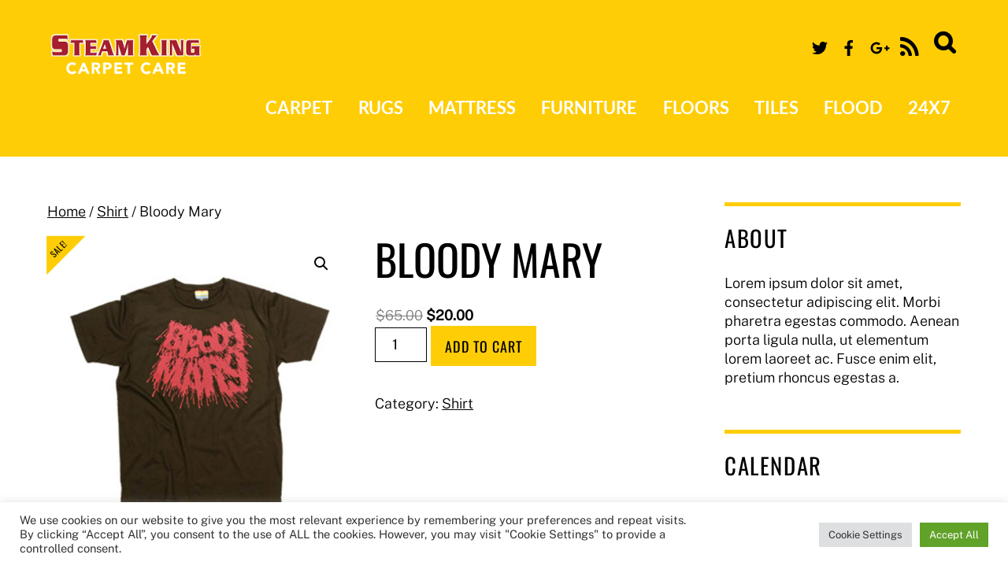

--- FILE ---
content_type: text/html; charset=UTF-8
request_url: https://steamkingcarpetcare.com/product/bloody-mary/
body_size: 15767
content:
<!DOCTYPE html>
<html lang="en-US">
<head>
        <meta charset="UTF-8">
        <meta name="viewport" content="width=device-width, initial-scale=1, minimum-scale=1">
        <script type="text/template" id="tmpl-variation-template">
	<div class="woocommerce-variation-description">{{{ data.variation.variation_description }}}</div>
	<div class="woocommerce-variation-price">{{{ data.variation.price_html }}}</div>
	<div class="woocommerce-variation-availability">{{{ data.variation.availability_html }}}</div>
</script>
<script type="text/template" id="tmpl-unavailable-variation-template">
	<p role="alert">Sorry, this product is unavailable. Please choose a different combination.</p>
</script>
<meta name='robots' content='index, follow, max-image-preview:large, max-snippet:-1, max-video-preview:-1' />

	<!-- This site is optimized with the Yoast SEO plugin v26.8 - https://yoast.com/product/yoast-seo-wordpress/ -->
	<title>Bloody Mary - Steam King Carpet Care</title>
	<link rel="canonical" href="https://steamkingcarpetcare.com/product/bloody-mary/" />
	<meta property="og:locale" content="en_US" />
	<meta property="og:type" content="article" />
	<meta property="og:title" content="Bloody Mary - Steam King Carpet Care" />
	<meta property="og:description" content="Donec tincidunt erat sit amet erat lobortis, in ultrices leo suscipit. Donec euismod, lectus id mattis volutpat, ante sem dictum nisl, quis sodales purus enim nec arcu. Sed sodales sem a ultricies egestas. Pellentesque ac justo arcu. Aenean aliquam nulla nulla, nec consectetur magna cursus sed. Proin congue tellus a consectetur faucibus. Vivamus faucibus efficitur [&hellip;]" />
	<meta property="og:url" content="https://steamkingcarpetcare.com/product/bloody-mary/" />
	<meta property="og:site_name" content="Steam King Carpet Care" />
	<meta property="article:publisher" content="https://www.facebook.com/Steam-King-Carpet-Care-359404894074037" />
	<meta property="og:image" content="https://steamkingcarpetcare.com/wp-content/uploads/2022/07/bloody-mary.jpg" />
	<meta property="og:image:width" content="1200" />
	<meta property="og:image:height" content="1200" />
	<meta property="og:image:type" content="image/jpeg" />
	<meta name="twitter:card" content="summary_large_image" />
	<script type="application/ld+json" class="yoast-schema-graph">{"@context":"https://schema.org","@graph":[{"@type":"WebPage","@id":"https://steamkingcarpetcare.com/product/bloody-mary/","url":"https://steamkingcarpetcare.com/product/bloody-mary/","name":"Bloody Mary - Steam King Carpet Care","isPartOf":{"@id":"https://steamkingcarpetcare.com/#website"},"primaryImageOfPage":{"@id":"https://steamkingcarpetcare.com/product/bloody-mary/#primaryimage"},"image":{"@id":"https://steamkingcarpetcare.com/product/bloody-mary/#primaryimage"},"thumbnailUrl":"https://steamkingcarpetcare.com/wp-content/uploads/2022/07/bloody-mary.jpg","datePublished":"2015-02-06T19:00:47+00:00","breadcrumb":{"@id":"https://steamkingcarpetcare.com/product/bloody-mary/#breadcrumb"},"inLanguage":"en-US","potentialAction":[{"@type":"ReadAction","target":["https://steamkingcarpetcare.com/product/bloody-mary/"]}]},{"@type":"ImageObject","inLanguage":"en-US","@id":"https://steamkingcarpetcare.com/product/bloody-mary/#primaryimage","url":"https://steamkingcarpetcare.com/wp-content/uploads/2022/07/bloody-mary.jpg","contentUrl":"https://steamkingcarpetcare.com/wp-content/uploads/2022/07/bloody-mary.jpg","width":1200,"height":1200},{"@type":"BreadcrumbList","@id":"https://steamkingcarpetcare.com/product/bloody-mary/#breadcrumb","itemListElement":[{"@type":"ListItem","position":1,"name":"Home","item":"https://steamkingcarpetcare.com/"},{"@type":"ListItem","position":2,"name":"Products","item":"https://steamkingcarpetcare.com/shop/"},{"@type":"ListItem","position":3,"name":"Bloody Mary"}]},{"@type":"WebSite","@id":"https://steamkingcarpetcare.com/#website","url":"https://steamkingcarpetcare.com/","name":"Steam King Carpet Care","description":"","publisher":{"@id":"https://steamkingcarpetcare.com/#organization"},"potentialAction":[{"@type":"SearchAction","target":{"@type":"EntryPoint","urlTemplate":"https://steamkingcarpetcare.com/?s={search_term_string}"},"query-input":{"@type":"PropertyValueSpecification","valueRequired":true,"valueName":"search_term_string"}}],"inLanguage":"en-US"},{"@type":"Organization","@id":"https://steamkingcarpetcare.com/#organization","name":"Steam King Carpet Care","url":"https://steamkingcarpetcare.com/","logo":{"@type":"ImageObject","inLanguage":"en-US","@id":"https://steamkingcarpetcare.com/#/schema/logo/image/","url":"https://steamkingcarpetcare.com/wp-content/uploads/2022/07/400x255.png","contentUrl":"https://steamkingcarpetcare.com/wp-content/uploads/2022/07/400x255.png","width":400,"height":255,"caption":"Steam King Carpet Care"},"image":{"@id":"https://steamkingcarpetcare.com/#/schema/logo/image/"},"sameAs":["https://www.facebook.com/Steam-King-Carpet-Care-359404894074037"]}]}</script>
	<!-- / Yoast SEO plugin. -->


            <style id="tf_lazy_style">
                [data-tf-src]{
                    opacity:0
                }
                .tf_svg_lazy{
                    transition:filter .3s linear!important;filter:blur(25px);opacity:1;
                    transform:translateZ(0)
                }
                .tf_svg_lazy_loaded{
                    filter:blur(0)
                }
                .module[data-lazy],.module[data-lazy] .ui,.module_row[data-lazy]:not(.tb_first),.module_row[data-lazy]:not(.tb_first)>.row_inner,.module_row:not(.tb_first) .module_column[data-lazy],.module_row:not(.tb_first) .module_subrow[data-lazy],.module_subrow[data-lazy]>.subrow_inner{
                    background-image:none!important
                }
            </style>
            <noscript><style>[data-tf-src]{
                display:none!important
            }
            .tf_svg_lazy{
                filter:none!important;
                opacity:1!important
            }</style></noscript>
                    <style id="tf_lazy_common">
                        /*chrome bug,prevent run transition on the page loading*/
                body:not(.page-loaded),body:not(.page-loaded) #header,body:not(.page-loaded) a,body:not(.page-loaded) img,body:not(.page-loaded) figure,body:not(.page-loaded) div,body:not(.page-loaded) i,body:not(.page-loaded) li,body:not(.page-loaded) span,body:not(.page-loaded) ul{
                    animation:none!important;
                    transition:none!important
                }
                body:not(.page-loaded) #main-nav li .sub-menu{
                    display:none
                }
                img{
                    max-width:100%;
                    height:auto
                }
					           .tf_fa{display:inline-block;width:1em;height:1em;stroke-width:0;stroke:currentColor;overflow:visible;fill:currentColor;pointer-events:none;vertical-align:middle}#tf_svg symbol{overflow:visible}.tf_lazy{position:relative;visibility:visible;display:block;opacity:.3}.wow .tf_lazy{visibility:hidden;opacity:1;position:static;display:inline}div.tf_audio_lazy audio{visibility:hidden;height:0;display:inline}.mejs-container{visibility:visible}.tf_iframe_lazy{transition:opacity .3s ease-in-out;min-height:10px}.tf_carousel .tf_swiper-wrapper{display:flex}.tf_carousel .tf_swiper-slide{flex-shrink:0;opacity:0}.tf_carousel .tf_lazy{contain:none}.tf_swiper-wrapper>br,.tf_lazy.tf_swiper-wrapper .tf_lazy:after,.tf_lazy.tf_swiper-wrapper .tf_lazy:before{display:none}.tf_lazy:after,.tf_lazy:before{content:'';display:inline-block;position:absolute;width:10px!important;height:10px!important;margin:0 3px;top:50%!important;right:50%!important;left:auto!important;border-radius:100%;background-color:currentColor;visibility:visible;animation:tf-hrz-loader infinite .75s cubic-bezier(.2,.68,.18,1.08)}.tf_lazy:after{width:6px!important;height:6px!important;right:auto!important;left:50%!important;margin-top:3px;animation-delay:-.4s}@keyframes tf-hrz-loader{0%{transform:scale(1);opacity:1}50%{transform:scale(.1);opacity:.6}100%{transform:scale(1);opacity:1}}.tf_lazy_lightbox{position:fixed;background:rgba(11,11,11,.8);color:#ccc;top:0;left:0;display:flex;align-items:center;justify-content:center;z-index:999}.tf_lazy_lightbox .tf_lazy:after,.tf_lazy_lightbox .tf_lazy:before{background:#fff}.tf_video_lazy video{width:100%;height:100%;position:static;object-fit:cover}
        </style>
                    <noscript><style>body:not(.page-loaded) #main-nav li .sub-menu{
                display:block
            }</style></noscript>
            <link rel="prefetch" href="https://steamkingcarpetcare.com/wp-content/themes/themify-landing/js/themify.script.min.js?ver=5.6.4" as="script" importance="low"/><link rel="preload" href="https://steamkingcarpetcare.com/wp-content/uploads/2022/10/SKCC-500.png" as="image"/><link rel="preload" href="https://fonts.gstatic.com/s/crimsontext/v19/wlpogwHKFkZgtmSR3NB0oRJfajhRK_Y.woff2" as="font" type="font/woff2" crossorigin importance="high"/><link rel="preload" href="https://fonts.gstatic.com/s/crimsontext/v19/wlprgwHKFkZgtmSR3NB0oRJfajDqDuNS_LU.woff2" as="font" type="font/woff2" crossorigin importance="high"/><link rel="preload" href="https://fonts.gstatic.com/s/crimsontext/v19/wlp2gwHKFkZgtmSR3NB0oRJfbwhT.woff2" as="font" type="font/woff2" crossorigin importance="high"/><link rel="preload" href="https://fonts.gstatic.com/s/crimsontext/v19/wlppgwHKFkZgtmSR3NB0oRJX1C1GDNNQ.woff2" as="font" type="font/woff2" crossorigin importance="high"/><link rel="preload" href="https://fonts.gstatic.com/s/lato/v25/S6u8w4BMUTPHjxsAXC-q.woff2" as="font" type="font/woff2" crossorigin importance="high"/><link rel="preload" href="https://fonts.gstatic.com/s/lato/v25/S6uyw4BMUTPHjx4wXg.woff2" as="font" type="font/woff2" crossorigin importance="high"/><link rel="preload" href="https://fonts.gstatic.com/s/lato/v25/S6u9w4BMUTPHh6UVSwiPGQ.woff2" as="font" type="font/woff2" crossorigin importance="high"/><link rel="preload" href="https://fonts.gstatic.com/s/oswald/v57/TK3IWkUHHAIjg75cFRf3bXL8LICs1_Fv40pKlN4NNSeSASz7FmlWHYg.woff2" as="font" type="font/woff2" crossorigin importance="high"/><link rel="preload" href="https://fonts.gstatic.com/s/publicsans/v21/ijwAs572Xtc6ZYQws9YVwnNDZpDyNjGolS673tpRgDcqd1s.woff2" as="font" type="font/woff2" crossorigin importance="high"/><link rel="preload" href="https://fonts.gstatic.com/s/publicsans/v21/ijwRs572Xtc6ZYQws9YVwnNGfJ4.woff2" as="font" type="font/woff2" crossorigin importance="high"/><link rel="preload" importance="high" href="https://steamkingcarpetcare.com/wp-content/uploads/themify-concate/1321104736/themify-2139680791.min.css" as="style"><link importance="high" id="themify_concate-css" rel="stylesheet" href="https://steamkingcarpetcare.com/wp-content/uploads/themify-concate/1321104736/themify-2139680791.min.css"><link rel="preconnect" href="https://fonts.gstatic.com" crossorigin/><link rel="alternate" type="application/rss+xml" title="Steam King Carpet Care &raquo; Feed" href="https://steamkingcarpetcare.com/feed/" />
<link rel="alternate" title="oEmbed (JSON)" type="application/json+oembed" href="https://steamkingcarpetcare.com/wp-json/oembed/1.0/embed?url=https%3A%2F%2Fsteamkingcarpetcare.com%2Fproduct%2Fbloody-mary%2F" />
<link rel="alternate" title="oEmbed (XML)" type="text/xml+oembed" href="https://steamkingcarpetcare.com/wp-json/oembed/1.0/embed?url=https%3A%2F%2Fsteamkingcarpetcare.com%2Fproduct%2Fbloody-mary%2F&#038;format=xml" />
<style id='wp-img-auto-sizes-contain-inline-css'>
img:is([sizes=auto i],[sizes^="auto," i]){contain-intrinsic-size:3000px 1500px}
/*# sourceURL=wp-img-auto-sizes-contain-inline-css */
</style>
<style id='classic-theme-styles-inline-css'>
/*! This file is auto-generated */
.wp-block-button__link{color:#fff;background-color:#32373c;border-radius:9999px;box-shadow:none;text-decoration:none;padding:calc(.667em + 2px) calc(1.333em + 2px);font-size:1.125em}.wp-block-file__button{background:#32373c;color:#fff;text-decoration:none}
/*# sourceURL=/wp-includes/css/classic-themes.min.css */
</style>
<link rel="preload" href="https://steamkingcarpetcare.com/wp-content/plugins/contact-form-7/includes/css/styles.css?ver=6.1.1" as="style" /><link rel='stylesheet' id='contact-form-7-css' href='https://steamkingcarpetcare.com/wp-content/plugins/contact-form-7/includes/css/styles.css?ver=6.1.1' media='all' />
<link rel="preload" href="https://steamkingcarpetcare.com/wp-content/plugins/cookie-law-info/legacy/public/css/cookie-law-info-public.css?ver=3.3.4" as="style" /><link rel='stylesheet' id='cookie-law-info-css' href='https://steamkingcarpetcare.com/wp-content/plugins/cookie-law-info/legacy/public/css/cookie-law-info-public.css?ver=3.3.4' media='all' />
<link rel="preload" href="https://steamkingcarpetcare.com/wp-content/plugins/cookie-law-info/legacy/public/css/cookie-law-info-gdpr.css?ver=3.3.4" as="style" /><link rel='stylesheet' id='cookie-law-info-gdpr-css' href='https://steamkingcarpetcare.com/wp-content/plugins/cookie-law-info/legacy/public/css/cookie-law-info-gdpr.css?ver=3.3.4' media='all' />
<style id='woocommerce-inline-inline-css'>
.woocommerce form .form-row .required { visibility: visible; }
/*# sourceURL=woocommerce-inline-inline-css */
</style>
<link rel="preload" href="https://steamkingcarpetcare.com/wp-content/plugins/woocommerce/assets/css/brands.css?ver=10.1.3" as="style" /><link rel='stylesheet' id='brands-styles-css' href='https://steamkingcarpetcare.com/wp-content/plugins/woocommerce/assets/css/brands.css?ver=10.1.3' media='all' />
<link rel="preload" href="https://steamkingcarpetcare.com/wp-content/plugins/themify-shortcodes/assets/styles.css?ver=6.9" as="style" /><link rel='stylesheet' id='themify-shortcodes-css' href='https://steamkingcarpetcare.com/wp-content/plugins/themify-shortcodes/assets/styles.css?ver=6.9' media='all' />
<script src="https://steamkingcarpetcare.com/wp-includes/js/jquery/jquery.min.js?ver=3.7.1" id="jquery-core-js"></script>
<script id="cookie-law-info-js-extra">
var Cli_Data = {"nn_cookie_ids":[],"cookielist":[],"non_necessary_cookies":[],"ccpaEnabled":"","ccpaRegionBased":"","ccpaBarEnabled":"","strictlyEnabled":["necessary","obligatoire"],"ccpaType":"gdpr","js_blocking":"1","custom_integration":"","triggerDomRefresh":"","secure_cookies":""};
var cli_cookiebar_settings = {"animate_speed_hide":"500","animate_speed_show":"500","background":"#FFF","border":"#b1a6a6c2","border_on":"","button_1_button_colour":"#61a229","button_1_button_hover":"#4e8221","button_1_link_colour":"#fff","button_1_as_button":"1","button_1_new_win":"","button_2_button_colour":"#333","button_2_button_hover":"#292929","button_2_link_colour":"#444","button_2_as_button":"","button_2_hidebar":"","button_3_button_colour":"#dedfe0","button_3_button_hover":"#b2b2b3","button_3_link_colour":"#333333","button_3_as_button":"1","button_3_new_win":"","button_4_button_colour":"#dedfe0","button_4_button_hover":"#b2b2b3","button_4_link_colour":"#333333","button_4_as_button":"1","button_7_button_colour":"#61a229","button_7_button_hover":"#4e8221","button_7_link_colour":"#fff","button_7_as_button":"1","button_7_new_win":"","font_family":"inherit","header_fix":"","notify_animate_hide":"1","notify_animate_show":"","notify_div_id":"#cookie-law-info-bar","notify_position_horizontal":"right","notify_position_vertical":"bottom","scroll_close":"","scroll_close_reload":"","accept_close_reload":"","reject_close_reload":"","showagain_tab":"","showagain_background":"#fff","showagain_border":"#000","showagain_div_id":"#cookie-law-info-again","showagain_x_position":"100px","text":"#333333","show_once_yn":"","show_once":"10000","logging_on":"","as_popup":"","popup_overlay":"1","bar_heading_text":"","cookie_bar_as":"banner","popup_showagain_position":"bottom-right","widget_position":"left"};
var log_object = {"ajax_url":"https://steamkingcarpetcare.com/wp-admin/admin-ajax.php"};
//# sourceURL=cookie-law-info-js-extra
</script>
<script src="https://steamkingcarpetcare.com/wp-content/plugins/cookie-law-info/legacy/public/js/cookie-law-info-public.js?ver=3.3.4" id="cookie-law-info-js"></script>
<script src="https://steamkingcarpetcare.com/wp-content/plugins/woocommerce/assets/js/zoom/jquery.zoom.min.js?ver=1.7.21-wc.10.1.3" id="zoom-js" defer data-wp-strategy="defer"></script>
<script src="https://steamkingcarpetcare.com/wp-content/plugins/woocommerce/assets/js/flexslider/jquery.flexslider.min.js?ver=2.7.2-wc.10.1.3" id="flexslider-js" defer data-wp-strategy="defer"></script>
<script src="https://steamkingcarpetcare.com/wp-content/plugins/woocommerce/assets/js/photoswipe/photoswipe.min.js?ver=4.1.1-wc.10.1.3" id="photoswipe-js" defer data-wp-strategy="defer"></script>
<script src="https://steamkingcarpetcare.com/wp-content/plugins/woocommerce/assets/js/photoswipe/photoswipe-ui-default.min.js?ver=4.1.1-wc.10.1.3" id="photoswipe-ui-default-js" defer data-wp-strategy="defer"></script>
<script id="wc-single-product-js-extra">
var wc_single_product_params = {"i18n_required_rating_text":"Please select a rating","i18n_rating_options":["1 of 5 stars","2 of 5 stars","3 of 5 stars","4 of 5 stars","5 of 5 stars"],"i18n_product_gallery_trigger_text":"View full-screen image gallery","review_rating_required":"yes","flexslider":{"rtl":false,"animation":"slide","smoothHeight":true,"directionNav":false,"controlNav":"thumbnails","slideshow":false,"animationSpeed":500,"animationLoop":false,"allowOneSlide":false},"zoom_enabled":"1","zoom_options":[],"photoswipe_enabled":"1","photoswipe_options":{"shareEl":false,"closeOnScroll":false,"history":false,"hideAnimationDuration":0,"showAnimationDuration":0},"flexslider_enabled":"1"};
//# sourceURL=wc-single-product-js-extra
</script>
<script src="https://steamkingcarpetcare.com/wp-content/plugins/woocommerce/assets/js/frontend/single-product.min.js?ver=10.1.3" id="wc-single-product-js" defer data-wp-strategy="defer"></script>
<script src="https://steamkingcarpetcare.com/wp-content/plugins/woocommerce/assets/js/jquery-blockui/jquery.blockUI.min.js?ver=2.7.0-wc.10.1.3" id="jquery-blockui-js" defer data-wp-strategy="defer"></script>
<link rel="https://api.w.org/" href="https://steamkingcarpetcare.com/wp-json/" /><link rel="alternate" title="JSON" type="application/json" href="https://steamkingcarpetcare.com/wp-json/wp/v2/product/81" /><link rel="EditURI" type="application/rsd+xml" title="RSD" href="https://steamkingcarpetcare.com/xmlrpc.php?rsd" />
<meta name="generator" content="WordPress 6.9" />
<meta name="generator" content="WooCommerce 10.1.3" />
<link rel='shortlink' href='https://steamkingcarpetcare.com/?p=81' />
<meta name="google-site-verification" content="1tDobdpyMyMi_YG6rc6dxQ73V4lZU74QOt_4Yle3s4Y" />	<noscript><style>.woocommerce-product-gallery{ opacity: 1 !important; }</style></noscript>
	<style id="tb_inline_styles">.tb_animation_on{overflow-x:hidden}.themify_builder .wow{visibility:hidden;animation-fill-mode:both}.themify_builder .tf_lax_done{transition-duration:.8s;transition-timing-function:cubic-bezier(.165,.84,.44,1)}[data-sticky-active].tb_sticky_scroll_active{z-index:1}[data-sticky-active].tb_sticky_scroll_active .hide-on-stick{display:none}@media screen and (min-width:1025px){.hide-desktop{width:0!important;height:0!important;padding:0!important;visibility:hidden!important;margin:0!important;display:table-column!important;background:none!important}}@media screen and (min-width:769px) and (max-width:1024px){.hide-tablet_landscape{width:0!important;height:0!important;padding:0!important;visibility:hidden!important;margin:0!important;display:table-column!important;background:none!important}}@media screen and (min-width:481px) and (max-width:768px){.hide-tablet{width:0!important;height:0!important;padding:0!important;visibility:hidden!important;margin:0!important;display:table-column!important;background:none!important}}@media screen and (max-width:480px){.hide-mobile{width:0!important;height:0!important;padding:0!important;visibility:hidden!important;margin:0!important;display:table-column!important;background:none!important}}</style><noscript><style>.themify_builder .wow,.wow .tf_lazy{visibility:visible!important}</style></noscript><link rel="icon" href="https://steamkingcarpetcare.com/wp-content/uploads/2022/10/cropped-crown-32x32.jpg" sizes="32x32" />
<link rel="icon" href="https://steamkingcarpetcare.com/wp-content/uploads/2022/10/cropped-crown-192x192.jpg" sizes="192x192" />
<link rel="apple-touch-icon" href="https://steamkingcarpetcare.com/wp-content/uploads/2022/10/cropped-crown-180x180.jpg" />
<meta name="msapplication-TileImage" content="https://steamkingcarpetcare.com/wp-content/uploads/2022/10/cropped-crown-270x270.jpg" />
<link rel="preload" href="https://steamkingcarpetcare.com/wp-content/plugins/woocommerce/assets/client/blocks/wc-blocks.css?ver=wc-10.1.3" as="style" /><link rel='stylesheet' id='wc-blocks-style-css' href='https://steamkingcarpetcare.com/wp-content/plugins/woocommerce/assets/client/blocks/wc-blocks.css?ver=wc-10.1.3' media='all' />
<style id='global-styles-inline-css'>
:root{--wp--preset--aspect-ratio--square: 1;--wp--preset--aspect-ratio--4-3: 4/3;--wp--preset--aspect-ratio--3-4: 3/4;--wp--preset--aspect-ratio--3-2: 3/2;--wp--preset--aspect-ratio--2-3: 2/3;--wp--preset--aspect-ratio--16-9: 16/9;--wp--preset--aspect-ratio--9-16: 9/16;--wp--preset--color--black: #000000;--wp--preset--color--cyan-bluish-gray: #abb8c3;--wp--preset--color--white: #ffffff;--wp--preset--color--pale-pink: #f78da7;--wp--preset--color--vivid-red: #cf2e2e;--wp--preset--color--luminous-vivid-orange: #ff6900;--wp--preset--color--luminous-vivid-amber: #fcb900;--wp--preset--color--light-green-cyan: #7bdcb5;--wp--preset--color--vivid-green-cyan: #00d084;--wp--preset--color--pale-cyan-blue: #8ed1fc;--wp--preset--color--vivid-cyan-blue: #0693e3;--wp--preset--color--vivid-purple: #9b51e0;--wp--preset--gradient--vivid-cyan-blue-to-vivid-purple: linear-gradient(135deg,rgb(6,147,227) 0%,rgb(155,81,224) 100%);--wp--preset--gradient--light-green-cyan-to-vivid-green-cyan: linear-gradient(135deg,rgb(122,220,180) 0%,rgb(0,208,130) 100%);--wp--preset--gradient--luminous-vivid-amber-to-luminous-vivid-orange: linear-gradient(135deg,rgb(252,185,0) 0%,rgb(255,105,0) 100%);--wp--preset--gradient--luminous-vivid-orange-to-vivid-red: linear-gradient(135deg,rgb(255,105,0) 0%,rgb(207,46,46) 100%);--wp--preset--gradient--very-light-gray-to-cyan-bluish-gray: linear-gradient(135deg,rgb(238,238,238) 0%,rgb(169,184,195) 100%);--wp--preset--gradient--cool-to-warm-spectrum: linear-gradient(135deg,rgb(74,234,220) 0%,rgb(151,120,209) 20%,rgb(207,42,186) 40%,rgb(238,44,130) 60%,rgb(251,105,98) 80%,rgb(254,248,76) 100%);--wp--preset--gradient--blush-light-purple: linear-gradient(135deg,rgb(255,206,236) 0%,rgb(152,150,240) 100%);--wp--preset--gradient--blush-bordeaux: linear-gradient(135deg,rgb(254,205,165) 0%,rgb(254,45,45) 50%,rgb(107,0,62) 100%);--wp--preset--gradient--luminous-dusk: linear-gradient(135deg,rgb(255,203,112) 0%,rgb(199,81,192) 50%,rgb(65,88,208) 100%);--wp--preset--gradient--pale-ocean: linear-gradient(135deg,rgb(255,245,203) 0%,rgb(182,227,212) 50%,rgb(51,167,181) 100%);--wp--preset--gradient--electric-grass: linear-gradient(135deg,rgb(202,248,128) 0%,rgb(113,206,126) 100%);--wp--preset--gradient--midnight: linear-gradient(135deg,rgb(2,3,129) 0%,rgb(40,116,252) 100%);--wp--preset--font-size--small: 13px;--wp--preset--font-size--medium: 20px;--wp--preset--font-size--large: 36px;--wp--preset--font-size--x-large: 42px;--wp--preset--spacing--20: 0.44rem;--wp--preset--spacing--30: 0.67rem;--wp--preset--spacing--40: 1rem;--wp--preset--spacing--50: 1.5rem;--wp--preset--spacing--60: 2.25rem;--wp--preset--spacing--70: 3.38rem;--wp--preset--spacing--80: 5.06rem;--wp--preset--shadow--natural: 6px 6px 9px rgba(0, 0, 0, 0.2);--wp--preset--shadow--deep: 12px 12px 50px rgba(0, 0, 0, 0.4);--wp--preset--shadow--sharp: 6px 6px 0px rgba(0, 0, 0, 0.2);--wp--preset--shadow--outlined: 6px 6px 0px -3px rgb(255, 255, 255), 6px 6px rgb(0, 0, 0);--wp--preset--shadow--crisp: 6px 6px 0px rgb(0, 0, 0);}:where(.is-layout-flex){gap: 0.5em;}:where(.is-layout-grid){gap: 0.5em;}body .is-layout-flex{display: flex;}.is-layout-flex{flex-wrap: wrap;align-items: center;}.is-layout-flex > :is(*, div){margin: 0;}body .is-layout-grid{display: grid;}.is-layout-grid > :is(*, div){margin: 0;}:where(.wp-block-columns.is-layout-flex){gap: 2em;}:where(.wp-block-columns.is-layout-grid){gap: 2em;}:where(.wp-block-post-template.is-layout-flex){gap: 1.25em;}:where(.wp-block-post-template.is-layout-grid){gap: 1.25em;}.has-black-color{color: var(--wp--preset--color--black) !important;}.has-cyan-bluish-gray-color{color: var(--wp--preset--color--cyan-bluish-gray) !important;}.has-white-color{color: var(--wp--preset--color--white) !important;}.has-pale-pink-color{color: var(--wp--preset--color--pale-pink) !important;}.has-vivid-red-color{color: var(--wp--preset--color--vivid-red) !important;}.has-luminous-vivid-orange-color{color: var(--wp--preset--color--luminous-vivid-orange) !important;}.has-luminous-vivid-amber-color{color: var(--wp--preset--color--luminous-vivid-amber) !important;}.has-light-green-cyan-color{color: var(--wp--preset--color--light-green-cyan) !important;}.has-vivid-green-cyan-color{color: var(--wp--preset--color--vivid-green-cyan) !important;}.has-pale-cyan-blue-color{color: var(--wp--preset--color--pale-cyan-blue) !important;}.has-vivid-cyan-blue-color{color: var(--wp--preset--color--vivid-cyan-blue) !important;}.has-vivid-purple-color{color: var(--wp--preset--color--vivid-purple) !important;}.has-black-background-color{background-color: var(--wp--preset--color--black) !important;}.has-cyan-bluish-gray-background-color{background-color: var(--wp--preset--color--cyan-bluish-gray) !important;}.has-white-background-color{background-color: var(--wp--preset--color--white) !important;}.has-pale-pink-background-color{background-color: var(--wp--preset--color--pale-pink) !important;}.has-vivid-red-background-color{background-color: var(--wp--preset--color--vivid-red) !important;}.has-luminous-vivid-orange-background-color{background-color: var(--wp--preset--color--luminous-vivid-orange) !important;}.has-luminous-vivid-amber-background-color{background-color: var(--wp--preset--color--luminous-vivid-amber) !important;}.has-light-green-cyan-background-color{background-color: var(--wp--preset--color--light-green-cyan) !important;}.has-vivid-green-cyan-background-color{background-color: var(--wp--preset--color--vivid-green-cyan) !important;}.has-pale-cyan-blue-background-color{background-color: var(--wp--preset--color--pale-cyan-blue) !important;}.has-vivid-cyan-blue-background-color{background-color: var(--wp--preset--color--vivid-cyan-blue) !important;}.has-vivid-purple-background-color{background-color: var(--wp--preset--color--vivid-purple) !important;}.has-black-border-color{border-color: var(--wp--preset--color--black) !important;}.has-cyan-bluish-gray-border-color{border-color: var(--wp--preset--color--cyan-bluish-gray) !important;}.has-white-border-color{border-color: var(--wp--preset--color--white) !important;}.has-pale-pink-border-color{border-color: var(--wp--preset--color--pale-pink) !important;}.has-vivid-red-border-color{border-color: var(--wp--preset--color--vivid-red) !important;}.has-luminous-vivid-orange-border-color{border-color: var(--wp--preset--color--luminous-vivid-orange) !important;}.has-luminous-vivid-amber-border-color{border-color: var(--wp--preset--color--luminous-vivid-amber) !important;}.has-light-green-cyan-border-color{border-color: var(--wp--preset--color--light-green-cyan) !important;}.has-vivid-green-cyan-border-color{border-color: var(--wp--preset--color--vivid-green-cyan) !important;}.has-pale-cyan-blue-border-color{border-color: var(--wp--preset--color--pale-cyan-blue) !important;}.has-vivid-cyan-blue-border-color{border-color: var(--wp--preset--color--vivid-cyan-blue) !important;}.has-vivid-purple-border-color{border-color: var(--wp--preset--color--vivid-purple) !important;}.has-vivid-cyan-blue-to-vivid-purple-gradient-background{background: var(--wp--preset--gradient--vivid-cyan-blue-to-vivid-purple) !important;}.has-light-green-cyan-to-vivid-green-cyan-gradient-background{background: var(--wp--preset--gradient--light-green-cyan-to-vivid-green-cyan) !important;}.has-luminous-vivid-amber-to-luminous-vivid-orange-gradient-background{background: var(--wp--preset--gradient--luminous-vivid-amber-to-luminous-vivid-orange) !important;}.has-luminous-vivid-orange-to-vivid-red-gradient-background{background: var(--wp--preset--gradient--luminous-vivid-orange-to-vivid-red) !important;}.has-very-light-gray-to-cyan-bluish-gray-gradient-background{background: var(--wp--preset--gradient--very-light-gray-to-cyan-bluish-gray) !important;}.has-cool-to-warm-spectrum-gradient-background{background: var(--wp--preset--gradient--cool-to-warm-spectrum) !important;}.has-blush-light-purple-gradient-background{background: var(--wp--preset--gradient--blush-light-purple) !important;}.has-blush-bordeaux-gradient-background{background: var(--wp--preset--gradient--blush-bordeaux) !important;}.has-luminous-dusk-gradient-background{background: var(--wp--preset--gradient--luminous-dusk) !important;}.has-pale-ocean-gradient-background{background: var(--wp--preset--gradient--pale-ocean) !important;}.has-electric-grass-gradient-background{background: var(--wp--preset--gradient--electric-grass) !important;}.has-midnight-gradient-background{background: var(--wp--preset--gradient--midnight) !important;}.has-small-font-size{font-size: var(--wp--preset--font-size--small) !important;}.has-medium-font-size{font-size: var(--wp--preset--font-size--medium) !important;}.has-large-font-size{font-size: var(--wp--preset--font-size--large) !important;}.has-x-large-font-size{font-size: var(--wp--preset--font-size--x-large) !important;}
/*# sourceURL=global-styles-inline-css */
</style>
<link rel="preload" href="https://steamkingcarpetcare.com/wp-content/plugins/cookie-law-info/legacy/public/css/cookie-law-info-table.css?ver=3.3.4" as="style" /><link rel='stylesheet' id='cookie-law-info-table-css' href='https://steamkingcarpetcare.com/wp-content/plugins/cookie-law-info/legacy/public/css/cookie-law-info-table.css?ver=3.3.4' media='all' />
</head>

<body data-rsssl=1 class="wp-singular product-template-default single single-product postid-81 wp-theme-themify-landing theme-themify-landing woocommerce woocommerce-page woocommerce-no-js skin-default sidebar1 default_width no-home product_cat_shirt tb_animation_on header-horizontal fixed-header-enabled">


<div id="pagewrap" class="hfeed site">

			<div id="headerwrap">

			
			<header id="header" class="pagewidth tf_clearfix" itemscope="itemscope" itemtype="https://schema.org/WPHeader">

	            
	            					<div id="site-logo"><a href="https://steamkingcarpetcare.com" title="Steam King Carpet Care"><img  src="https://steamkingcarpetcare.com/wp-content/uploads/2022/10/SKCC-500.png" alt="Steam King Carpet Care" title="SKCC-500" width="200" height="" class="site-logo-image" data-tf-not-load="1" importance="high"></a></div>				
									<div id="site-description" class="site-description"><span></span></div>				
									<a id="menu-icon" href="#mobile-menu"><span class="menu-icon-inner"></span></a>
					<div id="mobile-menu" class="sidemenu sidemenu-off tf_scrollbar">

						
													<div id="searchform-wrap">
								<form method="get" id="searchform" action="https://steamkingcarpetcare.com/">

	<i class="icon-search"></i>

	<input type="text" name="s" id="s" title="Search" value="" />

</form>							</div>
							<!-- /searchform-wrap -->
						
																			<div class="social-widget">
							    								<div id="themify-social-links-1006" class="widget themify-social-links"><ul class="social-links horizontal">
							<li class="social-link-item twitter font-icon icon-medium">
								<a href="https://twitter.com/themify" aria-label="twitter" ><em><svg  aria-label="Twitter" role="img" class="tf_fa tf-fab-twitter"><use href="#tf-fab-twitter"></use></svg></em>  </a>
							</li>
							<!-- /themify-link-item -->
							<li class="social-link-item facebook font-icon icon-medium">
								<a href="https://www.facebook.com/themify" aria-label="facebook" ><em><svg  aria-label="Facebook" role="img" class="tf_fa tf-fab-facebook"><use href="#tf-fab-facebook"></use></svg></em>  </a>
							</li>
							<!-- /themify-link-item -->
							<li class="social-link-item google font-icon icon-medium">
								<a href="https://plus.google.com/u/0/b/109280316400365629341/109280316400365629341" aria-label="google" ><em><svg  aria-label="Google" role="img" class="tf_fa tf-fab-google-plus"><use href="#tf-fab-google-plus"></use></svg></em>  </a>
							</li>
							<!-- /themify-link-item --></ul></div>								 <!-- /.social-widget -->
							    							    								    	    <div class="rss"><a href="https://steamkingcarpetcare.com/feed/"><span class="screen-reader-text">RSS</span></a></div>
	    							    							</div>
						
													<nav id="main-nav-wrap" itemscope="itemscope" itemtype="https://schema.org/SiteNavigationElement">
								<ul id="main-nav" class="main-nav tf_clearfix tf_box"><li id="menu-item-768" class="menu-item-custom-768 menu-item menu-item-type-custom menu-item-object-custom menu-item-has-children has-sub-menu menu-item-768"><a href="https://steamkingcarpetcare.com/carpet-cleaning/">CARPET<span class="child-arrow closed"></span></a>
<ul class="sub-menu">
	<li id="menu-item-772" class="menu-item-custom-772 menu-item menu-item-type-custom menu-item-object-custom menu-item-772 menu-custom-772-parent-768"><a href="https://steamkingcarpetcare.com/carpet-restretching-repair/">REPAIRS</a></li>
</ul>
</li>
<li id="menu-item-767" class="menu-item-page-690 menu-item menu-item-type-post_type menu-item-object-page menu-item-767"><a href="https://steamkingcarpetcare.com/oriental-rug-cleaning/">RUGS</a></li>
<li id="menu-item-673" class="menu-item-page-669 menu-item menu-item-type-post_type menu-item-object-page menu-item-673"><a href="https://steamkingcarpetcare.com/mattress-cleaning/">MATTRESS</a></li>
<li id="menu-item-770" class="menu-item-page-706 menu-item menu-item-type-post_type menu-item-object-page menu-item-770"><a href="https://steamkingcarpetcare.com/furniture-and-upholstery-cleaning/">FURNITURE</a></li>
<li id="menu-item-931" class="menu-item-page-924 menu-item menu-item-type-post_type menu-item-object-page menu-item-931"><a href="https://steamkingcarpetcare.com/stone-floor-cleaning-polishing-and-sealing/">FLOORS</a></li>
<li id="menu-item-771" class="menu-item-page-761 menu-item menu-item-type-post_type menu-item-object-page menu-item-771"><a href="https://steamkingcarpetcare.com/tile-grout-cleaning/">TILES</a></li>
<li id="menu-item-775" class="menu-item-custom-775 menu-item menu-item-type-custom menu-item-object-custom menu-item-775"><a href="https://steamkingcarpetcare.com/flood-carpet-restoration/">FLOOD</a></li>
<li id="menu-item-882" class="menu-item-page-876 menu-item menu-item-type-post_type menu-item-object-page menu-item-882"><a href="https://steamkingcarpetcare.com/24x7-services/">24X7</a></li>
</ul>								<!-- /#main-nav -->
							</nav>
						
						<a id="menu-icon-close" href="#"></a>

						
					</div>
					<!-- /#mobile-menu -->
				
				
			</header>
			<!-- /#header -->

	        
		</div>
		<!-- /#headerwrap -->
	
	<div id="body" class="tf_clearfix">

		
		<!-- layout -->
	<div id="layout" class="pagewidth tf_box tf_clearfix">
				<!-- content -->
		<main id="content" class="tf_box tf_clearfix">
		<nav class="woocommerce-breadcrumb" aria-label="Breadcrumb"><a href="https://steamkingcarpetcare.com">Home</a>&nbsp;&#47;&nbsp;<a href="https://steamkingcarpetcare.com/product-category/shirt/">Shirt</a>&nbsp;&#47;&nbsp;Bloody Mary</nav>
					
			<div class="woocommerce-notices-wrapper"></div><div id="product-81" class="has-post-title has-post-date has-post-category has-post-tag has-post-comment has-post-author product type-product post-81 status-publish first instock product_cat-shirt has-post-thumbnail sale shipping-taxable purchasable product-type-simple">

	
	<span class="onsale">Sale!</span>
	<div class="woocommerce-product-gallery woocommerce-product-gallery--with-images woocommerce-product-gallery--columns-4 images" data-columns="4" style="opacity: 0; transition: opacity .25s ease-in-out;">
	<div class="woocommerce-product-gallery__wrapper">
		<div data-thumb="https://steamkingcarpetcare.com/wp-content/uploads/2022/07/bloody-mary-100x100.jpg" data-thumb-alt="Bloody Mary" data-thumb-srcset="https://steamkingcarpetcare.com/wp-content/uploads/2022/07/bloody-mary-100x100.jpg 100w, https://steamkingcarpetcare.com/wp-content/uploads/2022/07/bloody-mary-300x300.jpg 300w, https://steamkingcarpetcare.com/wp-content/uploads/2022/07/bloody-mary-600x600.jpg 600w, https://steamkingcarpetcare.com/wp-content/uploads/2022/07/bloody-mary-1024x1024.jpg 1024w, https://steamkingcarpetcare.com/wp-content/uploads/2022/07/bloody-mary-150x150.jpg 150w, https://steamkingcarpetcare.com/wp-content/uploads/2022/07/bloody-mary-768x768.jpg 768w, https://steamkingcarpetcare.com/wp-content/uploads/2022/07/bloody-mary.jpg 1200w"  data-thumb-sizes="(max-width: 100px) 100vw, 100px" class="woocommerce-product-gallery__image"><a href="https://steamkingcarpetcare.com/wp-content/uploads/2022/07/bloody-mary.jpg"><img width="600" height="600" src="https://steamkingcarpetcare.com/wp-content/uploads/2022/07/bloody-mary-600x600.jpg" class="wp-post-image" alt="Bloody Mary" data-caption="" data-src="https://steamkingcarpetcare.com/wp-content/uploads/2022/07/bloody-mary.jpg" data-large_image="https://steamkingcarpetcare.com/wp-content/uploads/2022/07/bloody-mary.jpg" data-large_image_width="1200" data-large_image_height="1200" decoding="async" fetchpriority="high" srcset="https://steamkingcarpetcare.com/wp-content/uploads/2022/07/bloody-mary-600x600.jpg 600w, https://steamkingcarpetcare.com/wp-content/uploads/2022/07/bloody-mary-300x300.jpg 300w, https://steamkingcarpetcare.com/wp-content/uploads/2022/07/bloody-mary-100x100.jpg 100w, https://steamkingcarpetcare.com/wp-content/uploads/2022/07/bloody-mary-1024x1024.jpg 1024w, https://steamkingcarpetcare.com/wp-content/uploads/2022/07/bloody-mary-150x150.jpg 150w, https://steamkingcarpetcare.com/wp-content/uploads/2022/07/bloody-mary-768x768.jpg 768w, https://steamkingcarpetcare.com/wp-content/uploads/2022/07/bloody-mary.jpg 1200w" sizes="(max-width: 600px) 100vw, 600px" /></a></div>	</div>
</div>

	<div class="summary entry-summary">
		<h1 class="product_title entry-title">Bloody Mary</h1><p class="price"><del aria-hidden="true"><span class="woocommerce-Price-amount amount"><bdi><span class="woocommerce-Price-currencySymbol">&#36;</span>65.00</bdi></span></del> <span class="screen-reader-text">Original price was: &#036;65.00.</span><ins aria-hidden="true"><span class="woocommerce-Price-amount amount"><bdi><span class="woocommerce-Price-currencySymbol">&#36;</span>20.00</bdi></span></ins><span class="screen-reader-text">Current price is: &#036;20.00.</span></p>

	
	<form class="cart" action="https://steamkingcarpetcare.com/product/bloody-mary/" method="post" enctype='multipart/form-data'>
		
		<div class="quantity">
		<label class="screen-reader-text" for="quantity_6977028d7ebe3">Bloody Mary quantity</label>
	<input
		type="number"
				id="quantity_6977028d7ebe3"
		class="input-text qty text"
		name="quantity"
		value="1"
		aria-label="Product quantity"
				min="1"
							step="1"
			placeholder=""
			inputmode="numeric"
			autocomplete="off"
			/>
	</div>

		<button type="submit" name="add-to-cart" value="81" class="single_add_to_cart_button button alt">Add to cart</button>

			</form>

	
<div class="product_meta">

	
	
	<span class="posted_in">Category: <a href="https://steamkingcarpetcare.com/product-category/shirt/" rel="tag">Shirt</a></span>
	
	
</div>
	</div>

	
	<div class="woocommerce-tabs wc-tabs-wrapper">
		<ul class="tabs wc-tabs" role="tablist">
							<li role="presentation" class="description_tab" id="tab-title-description">
					<a href="#tab-description" role="tab" aria-controls="tab-description">
						Description					</a>
				</li>
					</ul>
					<div class="woocommerce-Tabs-panel woocommerce-Tabs-panel--description panel entry-content wc-tab" id="tab-description" role="tabpanel" aria-labelledby="tab-title-description">
				
	<h2>Description</h2>

<p>Donec tincidunt erat sit amet erat lobortis, in ultrices leo suscipit. Donec euismod, lectus id mattis volutpat, ante sem dictum nisl, quis sodales purus enim nec arcu. Sed sodales sem a ultricies egestas. Pellentesque ac justo arcu. Aenean aliquam nulla nulla, nec consectetur magna cursus sed. Proin congue tellus a consectetur faucibus. Vivamus faucibus efficitur vulputate. Maecenas pellentesque blandit bibendum. Sed eget imperdiet ex. Quisque varius metus vitae purus ullamcorper ornare.</p>
<!--themify_builder_content-->
<div id="themify_builder_content-81" data-postid="81" class="themify_builder_content themify_builder_content-81 themify_builder tf_clear tb_generate_css" style="visibility:hidden;opacity:0;">
    </div>
<!--/themify_builder_content-->
			</div>
		
			</div>


	<section class="related products">

					<h2>Related products</h2>
				<ul class="products columns-4">

			
					<li class="has-post-title has-post-date has-post-category has-post-tag has-post-comment has-post-author product type-product post-79 status-publish first instock product_cat-shirt has-post-thumbnail shipping-taxable purchasable product-type-simple">
	<a href="https://steamkingcarpetcare.com/product/donkey-kong/" class="woocommerce-LoopProduct-link woocommerce-loop-product__link"><img data-tf-not-load="1" importance="high" width="300" height="300" src="https://steamkingcarpetcare.com/wp-content/uploads/2022/07/dk-300x300.jpg" class="attachment-woocommerce_thumbnail size-woocommerce_thumbnail" alt="Donkey Kong" decoding="async" srcset="https://steamkingcarpetcare.com/wp-content/uploads/2022/07/dk-300x300.jpg 300w, https://steamkingcarpetcare.com/wp-content/uploads/2022/07/dk-100x100.jpg 100w, https://steamkingcarpetcare.com/wp-content/uploads/2022/07/dk-150x150.jpg 150w" sizes="(max-width: 300px) 100vw, 300px" /><h2 class="woocommerce-loop-product__title">Donkey Kong</h2>
	<span class="price"><span class="woocommerce-Price-amount amount"><bdi><span class="woocommerce-Price-currencySymbol">&#36;</span>30.00</bdi></span></span>
</a><a href="/product/bloody-mary/?add-to-cart=79" aria-describedby="woocommerce_loop_add_to_cart_link_describedby_79" data-quantity="1" class="button product_type_simple add_to_cart_button ajax_add_to_cart" data-product_id="79" data-product_sku="" aria-label="Add to cart: &ldquo;Donkey Kong&rdquo;" rel="nofollow" data-success_message="&ldquo;Donkey Kong&rdquo; has been added to your cart" role="button">Add to cart</a>	<span id="woocommerce_loop_add_to_cart_link_describedby_79" class="screen-reader-text">
			</span>
</li>

			
					<li class="has-post-title has-post-date has-post-category has-post-tag has-post-comment has-post-author product type-product post-78 status-publish instock product_cat-shirt has-post-thumbnail sale shipping-taxable purchasable product-type-simple">
	<a href="https://steamkingcarpetcare.com/product/elephant/" class="woocommerce-LoopProduct-link woocommerce-loop-product__link">
	<span class="onsale">Sale!</span>
	<img data-tf-not-load="1" importance="high" width="300" height="300" src="https://steamkingcarpetcare.com/wp-content/uploads/2022/07/elephant-1-300x300.jpg" class="attachment-woocommerce_thumbnail size-woocommerce_thumbnail" alt="Elephant" decoding="async" srcset="https://steamkingcarpetcare.com/wp-content/uploads/2022/07/elephant-1-300x300.jpg 300w, https://steamkingcarpetcare.com/wp-content/uploads/2022/07/elephant-1-100x100.jpg 100w, https://steamkingcarpetcare.com/wp-content/uploads/2022/07/elephant-1-600x600.jpg 600w, https://steamkingcarpetcare.com/wp-content/uploads/2022/07/elephant-1-1024x1024.jpg 1024w, https://steamkingcarpetcare.com/wp-content/uploads/2022/07/elephant-1-150x150.jpg 150w, https://steamkingcarpetcare.com/wp-content/uploads/2022/07/elephant-1-768x768.jpg 768w, https://steamkingcarpetcare.com/wp-content/uploads/2022/07/elephant-1.jpg 1200w" sizes="(max-width: 300px) 100vw, 300px" /><h2 class="woocommerce-loop-product__title">Elephant</h2>
	<span class="price"><del aria-hidden="true"><span class="woocommerce-Price-amount amount"><bdi><span class="woocommerce-Price-currencySymbol">&#36;</span>40.00</bdi></span></del> <span class="screen-reader-text">Original price was: &#036;40.00.</span><ins aria-hidden="true"><span class="woocommerce-Price-amount amount"><bdi><span class="woocommerce-Price-currencySymbol">&#36;</span>30.00</bdi></span></ins><span class="screen-reader-text">Current price is: &#036;30.00.</span></span>
</a><a href="/product/bloody-mary/?add-to-cart=78" aria-describedby="woocommerce_loop_add_to_cart_link_describedby_78" data-quantity="1" class="button product_type_simple add_to_cart_button ajax_add_to_cart" data-product_id="78" data-product_sku="" aria-label="Add to cart: &ldquo;Elephant&rdquo;" rel="nofollow" data-success_message="&ldquo;Elephant&rdquo; has been added to your cart" role="button">Add to cart</a>	<span id="woocommerce_loop_add_to_cart_link_describedby_78" class="screen-reader-text">
			</span>
</li>

			
					<li class="has-post-title has-post-date has-post-category has-post-tag has-post-comment has-post-author product type-product post-80 status-publish instock product_cat-shirt has-post-thumbnail shipping-taxable purchasable product-type-simple">
	<a href="https://steamkingcarpetcare.com/product/sunset-days-end/" class="woocommerce-LoopProduct-link woocommerce-loop-product__link"><img loading="lazy" width="300" height="300" src="https://steamkingcarpetcare.com/wp-content/uploads/2022/07/days-end-300x300.jpg" class="attachment-woocommerce_thumbnail size-woocommerce_thumbnail" alt="Sunset - Days End" decoding="async" srcset="https://steamkingcarpetcare.com/wp-content/uploads/2022/07/days-end-300x300.jpg 300w, https://steamkingcarpetcare.com/wp-content/uploads/2022/07/days-end-100x100.jpg 100w, https://steamkingcarpetcare.com/wp-content/uploads/2022/07/days-end-600x600.jpg 600w, https://steamkingcarpetcare.com/wp-content/uploads/2022/07/days-end-1024x1024.jpg 1024w, https://steamkingcarpetcare.com/wp-content/uploads/2022/07/days-end-150x150.jpg 150w, https://steamkingcarpetcare.com/wp-content/uploads/2022/07/days-end-768x768.jpg 768w, https://steamkingcarpetcare.com/wp-content/uploads/2022/07/days-end.jpg 1200w" sizes="(max-width: 300px) 100vw, 300px" /><h2 class="woocommerce-loop-product__title">Sunset &#8211; Days End</h2>
	<span class="price"><span class="woocommerce-Price-amount amount"><bdi><span class="woocommerce-Price-currencySymbol">&#36;</span>60.00</bdi></span></span>
</a><a href="/product/bloody-mary/?add-to-cart=80" aria-describedby="woocommerce_loop_add_to_cart_link_describedby_80" data-quantity="1" class="button product_type_simple add_to_cart_button ajax_add_to_cart" data-product_id="80" data-product_sku="" aria-label="Add to cart: &ldquo;Sunset - Days End&rdquo;" rel="nofollow" data-success_message="&ldquo;Sunset - Days End&rdquo; has been added to your cart" role="button">Add to cart</a>	<span id="woocommerce_loop_add_to_cart_link_describedby_80" class="screen-reader-text">
			</span>
</li>

			
					<li class="has-post-title has-post-date has-post-category has-post-tag has-post-comment has-post-author product type-product post-82 status-publish last instock product_cat-shirt has-post-thumbnail shipping-taxable purchasable product-type-simple">
	<a href="https://steamkingcarpetcare.com/product/australia-t-shirt/" class="woocommerce-LoopProduct-link woocommerce-loop-product__link"><img loading="lazy" width="300" height="300" src="https://steamkingcarpetcare.com/wp-content/uploads/2022/07/australia-300x300.jpg" class="attachment-woocommerce_thumbnail size-woocommerce_thumbnail" alt="Australia T-Shirt" decoding="async" srcset="https://steamkingcarpetcare.com/wp-content/uploads/2022/07/australia-300x300.jpg 300w, https://steamkingcarpetcare.com/wp-content/uploads/2022/07/australia-100x100.jpg 100w, https://steamkingcarpetcare.com/wp-content/uploads/2022/07/australia-600x600.jpg 600w, https://steamkingcarpetcare.com/wp-content/uploads/2022/07/australia-1024x1024.jpg 1024w, https://steamkingcarpetcare.com/wp-content/uploads/2022/07/australia-150x150.jpg 150w, https://steamkingcarpetcare.com/wp-content/uploads/2022/07/australia-768x768.jpg 768w, https://steamkingcarpetcare.com/wp-content/uploads/2022/07/australia.jpg 1200w" sizes="(max-width: 300px) 100vw, 300px" /><h2 class="woocommerce-loop-product__title">Australia T-Shirt</h2>
	<span class="price"><span class="woocommerce-Price-amount amount"><bdi><span class="woocommerce-Price-currencySymbol">&#36;</span>10.00</bdi></span></span>
</a><a href="/product/bloody-mary/?add-to-cart=82" aria-describedby="woocommerce_loop_add_to_cart_link_describedby_82" data-quantity="1" class="button product_type_simple add_to_cart_button ajax_add_to_cart" data-product_id="82" data-product_sku="" aria-label="Add to cart: &ldquo;Australia T-Shirt&rdquo;" rel="nofollow" data-success_message="&ldquo;Australia T-Shirt&rdquo; has been added to your cart" role="button">Add to cart</a>	<span id="woocommerce_loop_add_to_cart_link_describedby_82" class="screen-reader-text">
			</span>
</li>

			
		</ul>

	</section>
	</div>


		
			</main>
		<!-- /#content -->
	    
    <aside id="sidebar" itemscope="itemscope" itemtype="https://schema.org/WPSidebar">

            
            <div id="text-1002" class="widget widget_text"><h4 class="widgettitle">About</h4>			<div class="textwidget">Lorem ipsum dolor sit amet, consectetur adipiscing elit. Morbi pharetra egestas commodo. Aenean porta ligula nulla, ut elementum lorem laoreet ac. Fusce enim elit, pretium rhoncus egestas a.</div>
		</div><div id="calendar-1003" class="widget widget_calendar"><h4 class="widgettitle">Calendar</h4><div id="calendar_wrap" class="calendar_wrap"><table id="wp-calendar" class="wp-calendar-table">
	<caption>January 2026</caption>
	<thead>
	<tr>
		<th scope="col" aria-label="Monday">M</th>
		<th scope="col" aria-label="Tuesday">T</th>
		<th scope="col" aria-label="Wednesday">W</th>
		<th scope="col" aria-label="Thursday">T</th>
		<th scope="col" aria-label="Friday">F</th>
		<th scope="col" aria-label="Saturday">S</th>
		<th scope="col" aria-label="Sunday">S</th>
	</tr>
	</thead>
	<tbody>
	<tr>
		<td colspan="3" class="pad">&nbsp;</td><td>1</td><td>2</td><td>3</td><td>4</td>
	</tr>
	<tr>
		<td>5</td><td>6</td><td>7</td><td>8</td><td>9</td><td>10</td><td>11</td>
	</tr>
	<tr>
		<td>12</td><td>13</td><td>14</td><td>15</td><td>16</td><td>17</td><td>18</td>
	</tr>
	<tr>
		<td>19</td><td>20</td><td>21</td><td>22</td><td>23</td><td>24</td><td>25</td>
	</tr>
	<tr>
		<td id="today">26</td><td>27</td><td>28</td><td>29</td><td>30</td><td>31</td>
		<td class="pad" colspan="1">&nbsp;</td>
	</tr>
	</tbody>
	</table><nav aria-label="Previous and next months" class="wp-calendar-nav">
		<span class="wp-calendar-nav-prev">&nbsp;</span>
		<span class="pad">&nbsp;</span>
		<span class="wp-calendar-nav-next">&nbsp;</span>
	</nav></div></div><div id="themify-twitter-1004" class="widget twitter"><h4 class="widgettitle">Latest Tweets</h4></div><div id="themify-list-pages-1005" class="widget list-pages"><h4 class="widgettitle">Pages</h4><ul class="pages-list"></ul></div>
            
    </aside>
    <!-- /#sidebar -->

    	</div><!-- /#layout -->
	
	

							</div>
			<!-- /body -->
			
			
		</div>
		<!-- /#pagewrap -->

		<!-- wp_footer -->
				<script type="speculationrules">
{"prefetch":[{"source":"document","where":{"and":[{"href_matches":"/*"},{"not":{"href_matches":["/wp-*.php","/wp-admin/*","/wp-content/uploads/*","/wp-content/*","/wp-content/plugins/*","/wp-content/themes/themify-landing/*","/*\\?(.+)"]}},{"not":{"selector_matches":"a[rel~=\"nofollow\"]"}},{"not":{"selector_matches":".no-prefetch, .no-prefetch a"}}]},"eagerness":"conservative"}]}
</script>
<!--googleoff: all--><div id="cookie-law-info-bar" data-nosnippet="true"><span><div class="cli-bar-container cli-style-v2"><div class="cli-bar-message">We use cookies on our website to give you the most relevant experience by remembering your preferences and repeat visits. By clicking “Accept All”, you consent to the use of ALL the cookies. However, you may visit "Cookie Settings" to provide a controlled consent.</div><div class="cli-bar-btn_container"><a role='button' class="medium cli-plugin-button cli-plugin-main-button cli_settings_button" style="margin:0px 5px 0px 0px">Cookie Settings</a><a id="wt-cli-accept-all-btn" role='button' data-cli_action="accept_all" class="wt-cli-element medium cli-plugin-button wt-cli-accept-all-btn cookie_action_close_header cli_action_button">Accept All</a></div></div></span></div><div id="cookie-law-info-again" data-nosnippet="true"><span id="cookie_hdr_showagain">Manage consent</span></div><div class="cli-modal" data-nosnippet="true" id="cliSettingsPopup" tabindex="-1" role="dialog" aria-labelledby="cliSettingsPopup" aria-hidden="true">
  <div class="cli-modal-dialog" role="document">
	<div class="cli-modal-content cli-bar-popup">
		  <button type="button" class="cli-modal-close" id="cliModalClose">
			<svg class="" viewBox="0 0 24 24"><path d="M19 6.41l-1.41-1.41-5.59 5.59-5.59-5.59-1.41 1.41 5.59 5.59-5.59 5.59 1.41 1.41 5.59-5.59 5.59 5.59 1.41-1.41-5.59-5.59z"></path><path d="M0 0h24v24h-24z" fill="none"></path></svg>
			<span class="wt-cli-sr-only">Close</span>
		  </button>
		  <div class="cli-modal-body">
			<div class="cli-container-fluid cli-tab-container">
	<div class="cli-row">
		<div class="cli-col-12 cli-align-items-stretch cli-px-0">
			<div class="cli-privacy-overview">
				<h4>Privacy Overview</h4>				<div class="cli-privacy-content">
					<div class="cli-privacy-content-text">This website uses cookies to improve your experience while you navigate through the website. Out of these, the cookies that are categorized as necessary are stored on your browser as they are essential for the working of basic functionalities of the website. We also use third-party cookies that help us analyze and understand how you use this website. These cookies will be stored in your browser only with your consent. You also have the option to opt-out of these cookies. But opting out of some of these cookies may affect your browsing experience.</div>
				</div>
				<a class="cli-privacy-readmore" aria-label="Show more" role="button" data-readmore-text="Show more" data-readless-text="Show less"></a>			</div>
		</div>
		<div class="cli-col-12 cli-align-items-stretch cli-px-0 cli-tab-section-container">
												<div class="cli-tab-section">
						<div class="cli-tab-header">
							<a role="button" tabindex="0" class="cli-nav-link cli-settings-mobile" data-target="necessary" data-toggle="cli-toggle-tab">
								Necessary							</a>
															<div class="wt-cli-necessary-checkbox">
									<input type="checkbox" class="cli-user-preference-checkbox"  id="wt-cli-checkbox-necessary" data-id="checkbox-necessary" checked="checked"  />
									<label class="form-check-label" for="wt-cli-checkbox-necessary">Necessary</label>
								</div>
								<span class="cli-necessary-caption">Always Enabled</span>
													</div>
						<div class="cli-tab-content">
							<div class="cli-tab-pane cli-fade" data-id="necessary">
								<div class="wt-cli-cookie-description">
									Necessary cookies are absolutely essential for the website to function properly. These cookies ensure basic functionalities and security features of the website, anonymously.
<table class="cookielawinfo-row-cat-table cookielawinfo-winter"><thead><tr><th class="cookielawinfo-column-1">Cookie</th><th class="cookielawinfo-column-3">Duration</th><th class="cookielawinfo-column-4">Description</th></tr></thead><tbody><tr class="cookielawinfo-row"><td class="cookielawinfo-column-1">cookielawinfo-checkbox-analytics</td><td class="cookielawinfo-column-3">11 months</td><td class="cookielawinfo-column-4">This cookie is set by GDPR Cookie Consent plugin. The cookie is used to store the user consent for the cookies in the category "Analytics".</td></tr><tr class="cookielawinfo-row"><td class="cookielawinfo-column-1">cookielawinfo-checkbox-functional</td><td class="cookielawinfo-column-3">11 months</td><td class="cookielawinfo-column-4">The cookie is set by GDPR cookie consent to record the user consent for the cookies in the category "Functional".</td></tr><tr class="cookielawinfo-row"><td class="cookielawinfo-column-1">cookielawinfo-checkbox-necessary</td><td class="cookielawinfo-column-3">11 months</td><td class="cookielawinfo-column-4">This cookie is set by GDPR Cookie Consent plugin. The cookies is used to store the user consent for the cookies in the category "Necessary".</td></tr><tr class="cookielawinfo-row"><td class="cookielawinfo-column-1">cookielawinfo-checkbox-others</td><td class="cookielawinfo-column-3">11 months</td><td class="cookielawinfo-column-4">This cookie is set by GDPR Cookie Consent plugin. The cookie is used to store the user consent for the cookies in the category "Other.</td></tr><tr class="cookielawinfo-row"><td class="cookielawinfo-column-1">cookielawinfo-checkbox-performance</td><td class="cookielawinfo-column-3">11 months</td><td class="cookielawinfo-column-4">This cookie is set by GDPR Cookie Consent plugin. The cookie is used to store the user consent for the cookies in the category "Performance".</td></tr><tr class="cookielawinfo-row"><td class="cookielawinfo-column-1">viewed_cookie_policy</td><td class="cookielawinfo-column-3">11 months</td><td class="cookielawinfo-column-4">The cookie is set by the GDPR Cookie Consent plugin and is used to store whether or not user has consented to the use of cookies. It does not store any personal data.</td></tr></tbody></table>								</div>
							</div>
						</div>
					</div>
																	<div class="cli-tab-section">
						<div class="cli-tab-header">
							<a role="button" tabindex="0" class="cli-nav-link cli-settings-mobile" data-target="functional" data-toggle="cli-toggle-tab">
								Functional							</a>
															<div class="cli-switch">
									<input type="checkbox" id="wt-cli-checkbox-functional" class="cli-user-preference-checkbox"  data-id="checkbox-functional" />
									<label for="wt-cli-checkbox-functional" class="cli-slider" data-cli-enable="Enabled" data-cli-disable="Disabled"><span class="wt-cli-sr-only">Functional</span></label>
								</div>
													</div>
						<div class="cli-tab-content">
							<div class="cli-tab-pane cli-fade" data-id="functional">
								<div class="wt-cli-cookie-description">
									Functional cookies help to perform certain functionalities like sharing the content of the website on social media platforms, collect feedbacks, and other third-party features.
								</div>
							</div>
						</div>
					</div>
																	<div class="cli-tab-section">
						<div class="cli-tab-header">
							<a role="button" tabindex="0" class="cli-nav-link cli-settings-mobile" data-target="performance" data-toggle="cli-toggle-tab">
								Performance							</a>
															<div class="cli-switch">
									<input type="checkbox" id="wt-cli-checkbox-performance" class="cli-user-preference-checkbox"  data-id="checkbox-performance" />
									<label for="wt-cli-checkbox-performance" class="cli-slider" data-cli-enable="Enabled" data-cli-disable="Disabled"><span class="wt-cli-sr-only">Performance</span></label>
								</div>
													</div>
						<div class="cli-tab-content">
							<div class="cli-tab-pane cli-fade" data-id="performance">
								<div class="wt-cli-cookie-description">
									Performance cookies are used to understand and analyze the key performance indexes of the website which helps in delivering a better user experience for the visitors.
								</div>
							</div>
						</div>
					</div>
																	<div class="cli-tab-section">
						<div class="cli-tab-header">
							<a role="button" tabindex="0" class="cli-nav-link cli-settings-mobile" data-target="analytics" data-toggle="cli-toggle-tab">
								Analytics							</a>
															<div class="cli-switch">
									<input type="checkbox" id="wt-cli-checkbox-analytics" class="cli-user-preference-checkbox"  data-id="checkbox-analytics" />
									<label for="wt-cli-checkbox-analytics" class="cli-slider" data-cli-enable="Enabled" data-cli-disable="Disabled"><span class="wt-cli-sr-only">Analytics</span></label>
								</div>
													</div>
						<div class="cli-tab-content">
							<div class="cli-tab-pane cli-fade" data-id="analytics">
								<div class="wt-cli-cookie-description">
									Analytical cookies are used to understand how visitors interact with the website. These cookies help provide information on metrics the number of visitors, bounce rate, traffic source, etc.
								</div>
							</div>
						</div>
					</div>
																	<div class="cli-tab-section">
						<div class="cli-tab-header">
							<a role="button" tabindex="0" class="cli-nav-link cli-settings-mobile" data-target="advertisement" data-toggle="cli-toggle-tab">
								Advertisement							</a>
															<div class="cli-switch">
									<input type="checkbox" id="wt-cli-checkbox-advertisement" class="cli-user-preference-checkbox"  data-id="checkbox-advertisement" />
									<label for="wt-cli-checkbox-advertisement" class="cli-slider" data-cli-enable="Enabled" data-cli-disable="Disabled"><span class="wt-cli-sr-only">Advertisement</span></label>
								</div>
													</div>
						<div class="cli-tab-content">
							<div class="cli-tab-pane cli-fade" data-id="advertisement">
								<div class="wt-cli-cookie-description">
									Advertisement cookies are used to provide visitors with relevant ads and marketing campaigns. These cookies track visitors across websites and collect information to provide customized ads.
								</div>
							</div>
						</div>
					</div>
																	<div class="cli-tab-section">
						<div class="cli-tab-header">
							<a role="button" tabindex="0" class="cli-nav-link cli-settings-mobile" data-target="others" data-toggle="cli-toggle-tab">
								Others							</a>
															<div class="cli-switch">
									<input type="checkbox" id="wt-cli-checkbox-others" class="cli-user-preference-checkbox"  data-id="checkbox-others" />
									<label for="wt-cli-checkbox-others" class="cli-slider" data-cli-enable="Enabled" data-cli-disable="Disabled"><span class="wt-cli-sr-only">Others</span></label>
								</div>
													</div>
						<div class="cli-tab-content">
							<div class="cli-tab-pane cli-fade" data-id="others">
								<div class="wt-cli-cookie-description">
									Other uncategorized cookies are those that are being analyzed and have not been classified into a category as yet.
								</div>
							</div>
						</div>
					</div>
										</div>
	</div>
</div>
		  </div>
		  <div class="cli-modal-footer">
			<div class="wt-cli-element cli-container-fluid cli-tab-container">
				<div class="cli-row">
					<div class="cli-col-12 cli-align-items-stretch cli-px-0">
						<div class="cli-tab-footer wt-cli-privacy-overview-actions">
						
															<a id="wt-cli-privacy-save-btn" role="button" tabindex="0" data-cli-action="accept" class="wt-cli-privacy-btn cli_setting_save_button wt-cli-privacy-accept-btn cli-btn">SAVE &amp; ACCEPT</a>
													</div>
						
					</div>
				</div>
			</div>
		</div>
	</div>
  </div>
</div>
<div class="cli-modal-backdrop cli-fade cli-settings-overlay"></div>
<div class="cli-modal-backdrop cli-fade cli-popupbar-overlay"></div>
<!--googleon: all--><script type="application/ld+json">{"@context":"https:\/\/schema.org\/","@graph":[{"@context":"https:\/\/schema.org\/","@type":"BreadcrumbList","itemListElement":[{"@type":"ListItem","position":1,"item":{"name":"Home","@id":"https:\/\/steamkingcarpetcare.com"}},{"@type":"ListItem","position":2,"item":{"name":"Shirt","@id":"https:\/\/steamkingcarpetcare.com\/product-category\/shirt\/"}},{"@type":"ListItem","position":3,"item":{"name":"Bloody Mary","@id":"https:\/\/steamkingcarpetcare.com\/product\/bloody-mary\/"}}]},{"@context":"https:\/\/schema.org\/","@type":"Product","@id":"https:\/\/steamkingcarpetcare.com\/product\/bloody-mary\/#product","name":"Bloody Mary","url":"https:\/\/steamkingcarpetcare.com\/product\/bloody-mary\/","description":"Donec tincidunt erat sit amet erat lobortis, in ultrices leo suscipit. Donec euismod, lectus id mattis volutpat, ante sem dictum nisl, quis sodales purus enim nec arcu. Sed sodales sem a ultricies egestas. Pellentesque ac justo arcu. Aenean aliquam nulla nulla, nec consectetur magna cursus sed. Proin congue tellus a consectetur faucibus. Vivamus faucibus efficitur vulputate. Maecenas pellentesque blandit bibendum. Sed eget imperdiet ex. Quisque varius metus vitae purus ullamcorper ornare.","image":"https:\/\/steamkingcarpetcare.com\/wp-content\/uploads\/2022\/07\/bloody-mary.jpg","sku":81,"offers":[{"@type":"Offer","priceSpecification":[{"@type":"UnitPriceSpecification","price":"20.00","priceCurrency":"USD","valueAddedTaxIncluded":false,"validThrough":"2027-12-31"},{"@type":"UnitPriceSpecification","price":"65.00","priceCurrency":"USD","valueAddedTaxIncluded":false,"validThrough":"2027-12-31","priceType":"https:\/\/schema.org\/ListPrice"}],"priceValidUntil":"2027-12-31","availability":"http:\/\/schema.org\/InStock","url":"https:\/\/steamkingcarpetcare.com\/product\/bloody-mary\/","seller":{"@type":"Organization","name":"Steam King Carpet Care","url":"https:\/\/steamkingcarpetcare.com"}}]}]}</script>
<div class="pswp" tabindex="-1" role="dialog" aria-modal="true" aria-hidden="true">
	<div class="pswp__bg"></div>
	<div class="pswp__scroll-wrap">
		<div class="pswp__container">
			<div class="pswp__item"></div>
			<div class="pswp__item"></div>
			<div class="pswp__item"></div>
		</div>
		<div class="pswp__ui pswp__ui--hidden">
			<div class="pswp__top-bar">
				<div class="pswp__counter"></div>
				<button class="pswp__button pswp__button--zoom" aria-label="Zoom in/out"></button>
				<button class="pswp__button pswp__button--fs" aria-label="Toggle fullscreen"></button>
				<button class="pswp__button pswp__button--share" aria-label="Share"></button>
				<button class="pswp__button pswp__button--close" aria-label="Close (Esc)"></button>
				<div class="pswp__preloader">
					<div class="pswp__preloader__icn">
						<div class="pswp__preloader__cut">
							<div class="pswp__preloader__donut"></div>
						</div>
					</div>
				</div>
			</div>
			<div class="pswp__share-modal pswp__share-modal--hidden pswp__single-tap">
				<div class="pswp__share-tooltip"></div>
			</div>
			<button class="pswp__button pswp__button--arrow--left" aria-label="Previous (arrow left)"></button>
			<button class="pswp__button pswp__button--arrow--right" aria-label="Next (arrow right)"></button>
			<div class="pswp__caption">
				<div class="pswp__caption__center"></div>
			</div>
		</div>
	</div>
</div>
            <!--googleoff:all-->
            <!--noindex-->
            <script type="text/template" id="tf_vars">
            var tbLocalScript = {"builder_url":"https://steamkingcarpetcare.com/wp-content/themes/themify-landing/themify/themify-builder","js_modules":{"b":{"u":"/js/themify.builder.script.min.js","v":"5.6.6"},"sh":{"u":"/js/themify.scroll-highlight.min.js","v":"5.6.6"},"sty":{"u":"sticky.min.js","v":"5.6.6"}},"breakpoints":{"tablet_landscape":[769,1024],"tablet":[481,768],"mobile":480},"scrollHighlight":{"speed":900.01},"addons":{"bgzs":{"match":".builder-zoom-scrolling","js":"https://steamkingcarpetcare.com/wp-content/themes/themify-landing/themify/themify-builder/js/modules/bgzoom_scroll.js"},"bgzm":{"match":".builder-zooming","js":"https://steamkingcarpetcare.com/wp-content/themes/themify-landing/themify/themify-builder/js/modules/bgzoom.js"},"p":{"match":".builder-parallax-scrolling","js":"https://steamkingcarpetcare.com/wp-content/themes/themify-landing/themify/themify-builder/js/modules/parallax.js"},"fwv":{"match":"[data-tbfullwidthvideo]","js":"https://steamkingcarpetcare.com/wp-content/themes/themify-landing/themify/themify-builder/js/modules/fullwidthvideo.js"},"bgs":{"selector":":scope>.tb_slider","js":"https://steamkingcarpetcare.com/wp-content/themes/themify-landing/themify/themify-builder/js/modules/backgroundSlider.js"},"rd":{"selector":".module-text-more","js":"https://steamkingcarpetcare.com/wp-content/themes/themify-landing/themify/themify-builder/js/modules/readMore.js"},"cl":{"selector":"[data-tb_link]","js":"https://steamkingcarpetcare.com/wp-content/themes/themify-landing/themify/themify-builder/js/modules/clickableComponent.js"},"fr":{"match":".tb_row_frame_wrap","css":"https://steamkingcarpetcare.com/wp-content/themes/themify-landing/themify/themify-builder/css/modules/frames.css"},"bgz":{"match":".themify-bg-zoom","css":"https://steamkingcarpetcare.com/wp-content/themes/themify-landing/themify/themify-builder/css/modules/bg-zoom.css"},"cv":{"selector":".builder_row_cover","css":"https://steamkingcarpetcare.com/wp-content/themes/themify-landing/themify/themify-builder/css/modules/cover.css"}}};
var themifyScript = {"sticky_header":{"id":934,"src":"https://steamkingcarpetcare.com/wp-content/uploads/2022/10/SKCC-500.png","imgwidth":"200"},"back_top":"\u003Ca class=\"landing-back-top landing-back-top-hide\" href=\"#header\"\u003E\u003Cspan\u003EBack to top\u003C/span\u003E\u003C/a\u003E"};
var themify_vars = {"version":"5.6.6","url":"https://steamkingcarpetcare.com/wp-content/themes/themify-landing/themify","wp":"6.9","ajax_url":"https://steamkingcarpetcare.com/wp-admin/admin-ajax.php","includesURL":"https://steamkingcarpetcare.com/wp-includes/","emailSub":"Check this out!","nop":"Sorry, no posts found.","lightbox":{"i18n":{"tCounter":"%curr% of %total%"}},"s_v":"5.3.9","js_modules":{"fxh":{"u":"fixedheader.min.js","v":"5.6.6"},"lb":{"u":"lightbox.min.js","v":"5.6.6"},"gal":{"u":"themify.gallery.min.js","v":"5.6.6"},"sw":{"u":"swiper/swiper.min.js","v":"5.6.6"},"tc":{"u":"themify.carousel.min.js","v":"5.6.6"},"map":{"u":"map.min.js","v":"5.6.6"},"at":{"u":"autoTiles.min.js","v":"5.6.6"},"iso":{"u":"isotop.min.js","v":"5.6.6"},"is":{"u":"jquery.isotope.min.js","v":"5.6.6"},"inf":{"u":"infinite.min.js","v":"5.6.6"},"lax":{"u":"lax.min.js","v":"5.6.6"},"lx":{"u":"themify.lax.min.js","v":"5.6.6"},"video":{"u":"video-player.min.js","v":"5.6.6"},"audio":{"u":"audio-player.min.js","v":"5.6.6"},"side":{"u":"themify.sidemenu.min.js","v":"5.6.6"},"edge":{"u":"edge.Menu.min.js","v":"5.6.6"},"wow":{"u":"tf_wow.min.js","v":"5.6.6"},"sharer":{"u":"sharer.min.js","v":"5.6.6"},"mega":{"u":"megamenu.js","v":"5.6.6"},"drop":{"u":"themify.dropdown.min.js","v":"5.6.6"},"wc":{"u":"wc.min.js","v":"5.6.6"},"as":{"u":"ajax-search.min.js","v":"5.6.6"},"t":{"u":"tooltip.min.js","v":"5.6.6"}},"css_modules":{"sw":{"u":"swiper/swiper.min.css","v":"5.6.6"},"an":{"u":"animate.min.css","v":"5.6.6"},"video":{"u":"video.min.css","v":"5.6.6"},"audio":{"u":"audio.min.css","v":"5.6.6"},"drop":{"u":"dropdown.min.css","v":"5.6.6"},"lb":{"u":"lightbox.min.css","v":"5.6.6"},"t":{"u":"tooltip.min.css","v":"5.6.6"}},"menu_tooltips":[],"is_min":"1","wp_embed":"https://steamkingcarpetcare.com/wp-includes/js/wp-embed.min.js","sw":{"site_url":"https://steamkingcarpetcare.com","plugins_url":"plugins","sw_refresh":true},"theme_v":"5.6.4","theme_js":"https://steamkingcarpetcare.com/wp-content/themes/themify-landing/js/themify.script.min.js","theme_url":"https://steamkingcarpetcare.com/wp-content/themes/themify-landing","menu_point":"1200","wc_version":"10.1.3","wc_js":{"js-cookie":"https://steamkingcarpetcare.com/wp-content/plugins/woocommerce/assets/js/js-cookie/js.cookie.min.js?ver=2.1.4-wc.10.1.3","wc-add-to-cart":"https://steamkingcarpetcare.com/wp-content/plugins/woocommerce/assets/js/frontend/add-to-cart.min.js","wc-add-to-cart-variation":"https://steamkingcarpetcare.com/wp-content/plugins/woocommerce/assets/js/frontend/add-to-cart-variation.min.js","woocommerce":"https://steamkingcarpetcare.com/wp-content/plugins/woocommerce/assets/js/frontend/woocommerce.min.js"},"photoswipe":{"main":"https://steamkingcarpetcare.com/wp-content/plugins/woocommerce/assets/css/photoswipe/photoswipe.min.css","skin":"https://steamkingcarpetcare.com/wp-content/plugins/woocommerce/assets/css/photoswipe/default-skin/default-skin.min.css"},"done":{"tb_parallax":true,"tf_search_form":true}};            </script>
            <!--/noindex-->
            <!--googleon:all-->
            <script nomodule defer src="https://steamkingcarpetcare.com/wp-content/themes/themify-landing/themify/js/modules/fallback.min.js?ver=5.6.6"></script>
            <script defer="defer" src="https://steamkingcarpetcare.com/wp-content/themes/themify-landing/themify/js/main.min.js?ver=5.6.6" id="themify-main-script-js"></script>
<script src="https://steamkingcarpetcare.com/wp-includes/js/dist/hooks.min.js?ver=dd5603f07f9220ed27f1" id="wp-hooks-js"></script>
<script src="https://steamkingcarpetcare.com/wp-includes/js/dist/i18n.min.js?ver=c26c3dc7bed366793375" id="wp-i18n-js"></script>
<script id="wp-i18n-js-after">
wp.i18n.setLocaleData( { 'text direction\u0004ltr': [ 'ltr' ] } );
//# sourceURL=wp-i18n-js-after
</script>
<script src="https://steamkingcarpetcare.com/wp-content/plugins/contact-form-7/includes/swv/js/index.js?ver=6.1.1" id="swv-js"></script>
<script id="contact-form-7-js-before">
var wpcf7 = {
    "api": {
        "root": "https:\/\/steamkingcarpetcare.com\/wp-json\/",
        "namespace": "contact-form-7\/v1"
    }
};
//# sourceURL=contact-form-7-js-before
</script>
<script defer="defer" src="https://steamkingcarpetcare.com/wp-content/plugins/contact-form-7/includes/js/index.js?ver=6.1.1" id="contact-form-7-js"></script>
<script src="https://steamkingcarpetcare.com/wp-content/plugins/woocommerce/assets/js/sourcebuster/sourcebuster.min.js?ver=10.1.3" id="sourcebuster-js-js"></script>
<script id="wc-order-attribution-js-extra">
var wc_order_attribution = {"params":{"lifetime":1.0e-5,"session":30,"base64":false,"ajaxurl":"https://steamkingcarpetcare.com/wp-admin/admin-ajax.php","prefix":"wc_order_attribution_","allowTracking":true},"fields":{"source_type":"current.typ","referrer":"current_add.rf","utm_campaign":"current.cmp","utm_source":"current.src","utm_medium":"current.mdm","utm_content":"current.cnt","utm_id":"current.id","utm_term":"current.trm","utm_source_platform":"current.plt","utm_creative_format":"current.fmt","utm_marketing_tactic":"current.tct","session_entry":"current_add.ep","session_start_time":"current_add.fd","session_pages":"session.pgs","session_count":"udata.vst","user_agent":"udata.uag"}};
//# sourceURL=wc-order-attribution-js-extra
</script>
<script src="https://steamkingcarpetcare.com/wp-content/plugins/woocommerce/assets/js/frontend/order-attribution.min.js?ver=10.1.3" id="wc-order-attribution-js"></script>
<svg id="tf_svg" style="display:none"><defs><symbol id="tf-fab-twitter" viewBox="0 0 32 32"><path d="M28.688 9.5q.063.25.063.813 0 3.313-1.25 6.594t-3.531 6-5.906 4.406-8 1.688q-5.5 0-10.063-2.938.688.063 1.563.063 4.563 0 8.188-2.813-2.188 0-3.844-1.281t-2.281-3.219q.625.063 1.188.063.875 0 1.75-.188-1.5-.313-2.688-1.25t-1.875-2.281-.688-2.906v-.125q1.375.813 2.938.875-2.938-2-2.938-5.5 0-1.75.938-3.313Q4.69 7.251 8.221 9.063t7.531 2q-.125-.75-.125-1.5 0-2.688 1.906-4.625T22.127 3q2.875 0 4.813 2.063 2.25-.438 4.188-1.563-.75 2.313-2.875 3.625 1.875-.25 3.75-1.063-1.375 2-3.313 3.438z"></path></symbol><symbol id="tf-fab-facebook" viewBox="0 0 17 32"><path d="M13.5 5.313q-1.125 0-1.781.375t-.844.938-.188 1.438v3.938H16l-.75 5.688h-4.563v14.313H4.812V17.69H-.001v-5.688h4.813v-4.5q0-3.563 2-5.531T12.125.002q2.688 0 4.375.25v5.063h-3z"></path></symbol><symbol id="tf-fab-google-plus" viewBox="0 0 40 32"><path d="M24.125 14.25q.188 1.063.188 2 0 5.188-3.188 8.469T12.812 28q-5 0-8.5-3.5T.812 16t3.5-8.5 8.5-3.5q4.688 0 8 3.125l-3.25 3.125q-1.875-1.813-4.75-1.813-2 0-3.719 1t-2.719 2.75-1 3.813q0 3.125 2.188 5.344t5.25 2.219q3.125 0 4.813-1.688t2-3.438h-6.813v-4.188h11.313zm11.563.438h3.5v3.5h-3.5v3.5h-3.5v-3.5H28.75v-3.5h3.438v-3.5h3.5v3.5z"></path></symbol><style id="tf_fonts_style">.tf_fa.tf-fab-twitter{width:0.998046875em}.tf_fa.tf-fab-facebook{width:0.98em}.tf_fa.tf-fab-google-plus{width:1.25em}</style></defs></svg>

            <script>
            var wc_add_to_cart_params = {"ajax_url":"/wp-admin/admin-ajax.php","wc_ajax_url":"/?wc-ajax=%%endpoint%%","i18n_view_cart":"View cart","cart_url":"https://steamkingcarpetcare.com","is_cart":"","cart_redirect_after_add":"no"};var wc_add_to_cart_variation_params = {"wc_ajax_url":"/?wc-ajax=%%endpoint%%","i18n_no_matching_variations_text":"Sorry, no products matched your selection. Please choose a different combination.","i18n_make_a_selection_text":"Please select some product options before adding this product to your cart.","i18n_unavailable_text":"Sorry, this product is unavailable. Please choose a different combination.","i18n_reset_alert_text":"Your selection has been reset. Please select some product options before adding this product to your cart."};var woocommerce_params = {"ajax_url":"/wp-admin/admin-ajax.php","wc_ajax_url":"/?wc-ajax=%%endpoint%%","i18n_password_show":"Show password","i18n_password_hide":"Hide password"};            </script>
            	</body>
</html>

--- FILE ---
content_type: application/javascript
request_url: https://steamkingcarpetcare.com/wp-content/themes/themify-landing/js/themify.script.min.js?ver=5.6.4
body_size: 355
content:
!function($,a){'use strict';var o,e=a.body,t=$('.landing-back-top');0===t.length&&themifyScript.back_top&&(t=$(themifyScript.back_top),e.append(t)),0<t.length&&(t.on('click',function(e){e.preventDefault(),a.scrollTo()}),$(window).on('scroll touchstart.touchScroll touchmove.touchScroll',function(){window.scrollY<10?t.addClass('landing-back-top-hide'):t.removeClass('landing-back-top-hide')})),a.megaMenu(document.getElementById('main-nav'),!0),a.sideMenu($('#menu-icon'),{close:'#menu-icon-close'}),o='-events',$('.event-posts').each(function(){var n=$(this);$('.htab-link:first',n).addClass('current'),$('.btab-panel:first',n).show(),$(n).on('click','.htab-link',function(e){e.preventDefault();var e=$(this),t='.'+e.data('tab')+o,t=$(t,n);$('.htab-link',n).removeClass('current'),e.addClass('current'),$('.btab-panel',n).hide(),t.show(),a.body.triggerHandler('themify-tab-switched',t)})}),a.body[0].classList.contains('fixed-header-enabled')&&a.FixedHeader(),a.edgeMenu()}(jQuery,Themify);